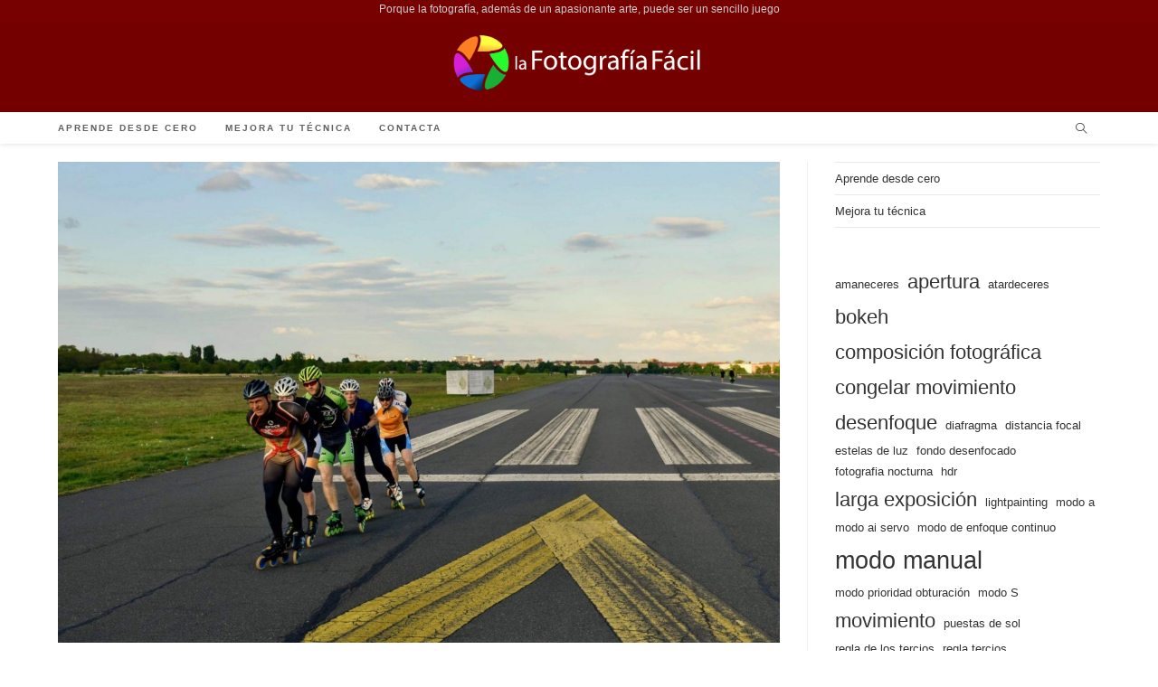

--- FILE ---
content_type: text/html; charset=UTF-8
request_url: https://www.lafotografiafacil.com/tag/modo-prioridad-obturacion/
body_size: 20831
content:
<!DOCTYPE html>
<html class="html" dir="ltr" lang="es" prefix="og: https://ogp.me/ns#">
<head>
	<meta charset="UTF-8">
	<link rel="profile" href="https://gmpg.org/xfn/11">

	
		<!-- All in One SEO 4.6.9.1 - aioseo.com -->
		<meta name="robots" content="max-image-preview:large" />
		<link rel="canonical" href="https://www.lafotografiafacil.com/tag/modo-prioridad-obturacion/" />
		<meta name="generator" content="All in One SEO (AIOSEO) 4.6.9.1" />
		<script type="application/ld+json" class="aioseo-schema">
			{"@context":"https:\/\/schema.org","@graph":[{"@type":"BreadcrumbList","@id":"https:\/\/www.lafotografiafacil.com\/tag\/modo-prioridad-obturacion\/#breadcrumblist","itemListElement":[{"@type":"ListItem","@id":"https:\/\/www.lafotografiafacil.com\/#listItem","position":1,"name":"Hogar","item":"https:\/\/www.lafotografiafacil.com\/","nextItem":"https:\/\/www.lafotografiafacil.com\/tag\/modo-prioridad-obturacion\/#listItem"},{"@type":"ListItem","@id":"https:\/\/www.lafotografiafacil.com\/tag\/modo-prioridad-obturacion\/#listItem","position":2,"name":"modo prioridad obturaci\u00f3n","previousItem":"https:\/\/www.lafotografiafacil.com\/#listItem"}]},{"@type":"CollectionPage","@id":"https:\/\/www.lafotografiafacil.com\/tag\/modo-prioridad-obturacion\/#collectionpage","url":"https:\/\/www.lafotografiafacil.com\/tag\/modo-prioridad-obturacion\/","name":"modo prioridad obturaci\u00f3n - La Fotograf\u00eda F\u00e1cil","inLanguage":"es-ES","isPartOf":{"@id":"https:\/\/www.lafotografiafacil.com\/#website"},"breadcrumb":{"@id":"https:\/\/www.lafotografiafacil.com\/tag\/modo-prioridad-obturacion\/#breadcrumblist"}},{"@type":"Organization","@id":"https:\/\/www.lafotografiafacil.com\/#organization","name":"La Fotograf\u00eda F\u00e1cil","description":"Aprende fotograf\u00eda desde cero y con los mejores trucos","url":"https:\/\/www.lafotografiafacil.com\/","logo":{"@type":"ImageObject","url":"https:\/\/www.lafotografiafacil.com\/wp-content\/uploads\/2022\/05\/cropped-Logo_LaFotografiaFacill2-e1652451317664.png","@id":"https:\/\/www.lafotografiafacil.com\/tag\/modo-prioridad-obturacion\/#organizationLogo","width":1660,"height":409},"image":{"@id":"https:\/\/www.lafotografiafacil.com\/tag\/modo-prioridad-obturacion\/#organizationLogo"}},{"@type":"WebSite","@id":"https:\/\/www.lafotografiafacil.com\/#website","url":"https:\/\/www.lafotografiafacil.com\/","name":"La Fotograf\u00eda F\u00e1cil","description":"Aprende fotograf\u00eda desde cero y con los mejores trucos","inLanguage":"es-ES","publisher":{"@id":"https:\/\/www.lafotografiafacil.com\/#organization"}}]}
		</script>
		<!-- All in One SEO -->

<meta name="viewport" content="width=device-width, initial-scale=1">
	<!-- This site is optimized with the Yoast SEO plugin v23.4 - https://yoast.com/wordpress/plugins/seo/ -->
	<title>modo prioridad obturación - La Fotografía Fácil</title>
	<link rel="canonical" href="https://www.lafotografiafacil.com/tag/modo-prioridad-obturacion/" />
	<meta property="og:locale" content="es_ES" />
	<meta property="og:type" content="article" />
	<meta property="og:title" content="modo prioridad obturación archivos - La Fotografía Fácil" />
	<meta property="og:url" content="https://www.lafotografiafacil.com/tag/modo-prioridad-obturacion/" />
	<meta property="og:site_name" content="La Fotografía Fácil" />
	<meta name="twitter:card" content="summary_large_image" />
	<script type="application/ld+json" class="yoast-schema-graph">{"@context":"https://schema.org","@graph":[{"@type":"CollectionPage","@id":"https://www.lafotografiafacil.com/tag/modo-prioridad-obturacion/","url":"https://www.lafotografiafacil.com/tag/modo-prioridad-obturacion/","name":"modo prioridad obturación archivos - La Fotografía Fácil","isPartOf":{"@id":"https://www.lafotografiafacil.com/#website"},"primaryImageOfPage":{"@id":"https://www.lafotografiafacil.com/tag/modo-prioridad-obturacion/#primaryimage"},"image":{"@id":"https://www.lafotografiafacil.com/tag/modo-prioridad-obturacion/#primaryimage"},"thumbnailUrl":"https://www.lafotografiafacil.com/wp-content/uploads/2021/04/05-Congelar-movimiento-8.jpg","breadcrumb":{"@id":"https://www.lafotografiafacil.com/tag/modo-prioridad-obturacion/#breadcrumb"},"inLanguage":"es"},{"@type":"ImageObject","inLanguage":"es","@id":"https://www.lafotografiafacil.com/tag/modo-prioridad-obturacion/#primaryimage","url":"https://www.lafotografiafacil.com/wp-content/uploads/2021/04/05-Congelar-movimiento-8.jpg","contentUrl":"https://www.lafotografiafacil.com/wp-content/uploads/2021/04/05-Congelar-movimiento-8.jpg","width":2006,"height":1336},{"@type":"BreadcrumbList","@id":"https://www.lafotografiafacil.com/tag/modo-prioridad-obturacion/#breadcrumb","itemListElement":[{"@type":"ListItem","position":1,"name":"Portada","item":"https://www.lafotografiafacil.com/"},{"@type":"ListItem","position":2,"name":"modo prioridad obturación"}]},{"@type":"WebSite","@id":"https://www.lafotografiafacil.com/#website","url":"https://www.lafotografiafacil.com/","name":"La Fotografía Fácil","description":"Aprende fotografía desde cero y con los mejores trucos","publisher":{"@id":"https://www.lafotografiafacil.com/#organization"},"potentialAction":[{"@type":"SearchAction","target":{"@type":"EntryPoint","urlTemplate":"https://www.lafotografiafacil.com/?s={search_term_string}"},"query-input":{"@type":"PropertyValueSpecification","valueRequired":true,"valueName":"search_term_string"}}],"inLanguage":"es"},{"@type":"Organization","@id":"https://www.lafotografiafacil.com/#organization","name":"La Fotografía Fácil","url":"https://www.lafotografiafacil.com/","logo":{"@type":"ImageObject","inLanguage":"es","@id":"https://www.lafotografiafacil.com/#/schema/logo/image/","url":"https://www.lafotografiafacil.com/wp-content/uploads/2021/02/cropped-la-fotografia-facil-icon2.png","contentUrl":"https://www.lafotografiafacil.com/wp-content/uploads/2021/02/cropped-la-fotografia-facil-icon2.png","width":512,"height":512,"caption":"La Fotografía Fácil"},"image":{"@id":"https://www.lafotografiafacil.com/#/schema/logo/image/"}}]}</script>
	<!-- / Yoast SEO plugin. -->


<link rel='dns-prefetch' href='//www.lafotografiafacil.com' />
<link rel="alternate" type="application/rss+xml" title="La Fotografía Fácil &raquo; Feed" href="https://www.lafotografiafacil.com/feed/" />
<link rel="alternate" type="application/rss+xml" title="La Fotografía Fácil &raquo; Feed de los comentarios" href="https://www.lafotografiafacil.com/comments/feed/" />
<link rel="alternate" type="application/rss+xml" title="La Fotografía Fácil &raquo; Etiqueta modo prioridad obturación del feed" href="https://www.lafotografiafacil.com/tag/modo-prioridad-obturacion/feed/" />
		<!-- This site uses the Google Analytics by MonsterInsights plugin v9.0.1 - Using Analytics tracking - https://www.monsterinsights.com/ -->
							<script src="//www.googletagmanager.com/gtag/js?id=G-P01E6V44KC"  data-cfasync="false" data-wpfc-render="false" async></script>
			<script data-cfasync="false" data-wpfc-render="false">
				var mi_version = '9.0.1';
				var mi_track_user = true;
				var mi_no_track_reason = '';
								var MonsterInsightsDefaultLocations = {"page_location":"https:\/\/www.lafotografiafacil.com\/tag\/modo-prioridad-obturacion\/"};
				if ( typeof MonsterInsightsPrivacyGuardFilter === 'function' ) {
					var MonsterInsightsLocations = (typeof MonsterInsightsExcludeQuery === 'object') ? MonsterInsightsPrivacyGuardFilter( MonsterInsightsExcludeQuery ) : MonsterInsightsPrivacyGuardFilter( MonsterInsightsDefaultLocations );
				} else {
					var MonsterInsightsLocations = (typeof MonsterInsightsExcludeQuery === 'object') ? MonsterInsightsExcludeQuery : MonsterInsightsDefaultLocations;
				}

								var disableStrs = [
										'ga-disable-G-P01E6V44KC',
									];

				/* Function to detect opted out users */
				function __gtagTrackerIsOptedOut() {
					for (var index = 0; index < disableStrs.length; index++) {
						if (document.cookie.indexOf(disableStrs[index] + '=true') > -1) {
							return true;
						}
					}

					return false;
				}

				/* Disable tracking if the opt-out cookie exists. */
				if (__gtagTrackerIsOptedOut()) {
					for (var index = 0; index < disableStrs.length; index++) {
						window[disableStrs[index]] = true;
					}
				}

				/* Opt-out function */
				function __gtagTrackerOptout() {
					for (var index = 0; index < disableStrs.length; index++) {
						document.cookie = disableStrs[index] + '=true; expires=Thu, 31 Dec 2099 23:59:59 UTC; path=/';
						window[disableStrs[index]] = true;
					}
				}

				if ('undefined' === typeof gaOptout) {
					function gaOptout() {
						__gtagTrackerOptout();
					}
				}
								window.dataLayer = window.dataLayer || [];

				window.MonsterInsightsDualTracker = {
					helpers: {},
					trackers: {},
				};
				if (mi_track_user) {
					function __gtagDataLayer() {
						dataLayer.push(arguments);
					}

					function __gtagTracker(type, name, parameters) {
						if (!parameters) {
							parameters = {};
						}

						if (parameters.send_to) {
							__gtagDataLayer.apply(null, arguments);
							return;
						}

						if (type === 'event') {
														parameters.send_to = monsterinsights_frontend.v4_id;
							var hookName = name;
							if (typeof parameters['event_category'] !== 'undefined') {
								hookName = parameters['event_category'] + ':' + name;
							}

							if (typeof MonsterInsightsDualTracker.trackers[hookName] !== 'undefined') {
								MonsterInsightsDualTracker.trackers[hookName](parameters);
							} else {
								__gtagDataLayer('event', name, parameters);
							}
							
						} else {
							__gtagDataLayer.apply(null, arguments);
						}
					}

					__gtagTracker('js', new Date());
					__gtagTracker('set', {
						'developer_id.dZGIzZG': true,
											});
					if ( MonsterInsightsLocations.page_location ) {
						__gtagTracker('set', MonsterInsightsLocations);
					}
										__gtagTracker('config', 'G-P01E6V44KC', {"forceSSL":"true","link_attribution":"true"} );
															window.gtag = __gtagTracker;										(function () {
						/* https://developers.google.com/analytics/devguides/collection/analyticsjs/ */
						/* ga and __gaTracker compatibility shim. */
						var noopfn = function () {
							return null;
						};
						var newtracker = function () {
							return new Tracker();
						};
						var Tracker = function () {
							return null;
						};
						var p = Tracker.prototype;
						p.get = noopfn;
						p.set = noopfn;
						p.send = function () {
							var args = Array.prototype.slice.call(arguments);
							args.unshift('send');
							__gaTracker.apply(null, args);
						};
						var __gaTracker = function () {
							var len = arguments.length;
							if (len === 0) {
								return;
							}
							var f = arguments[len - 1];
							if (typeof f !== 'object' || f === null || typeof f.hitCallback !== 'function') {
								if ('send' === arguments[0]) {
									var hitConverted, hitObject = false, action;
									if ('event' === arguments[1]) {
										if ('undefined' !== typeof arguments[3]) {
											hitObject = {
												'eventAction': arguments[3],
												'eventCategory': arguments[2],
												'eventLabel': arguments[4],
												'value': arguments[5] ? arguments[5] : 1,
											}
										}
									}
									if ('pageview' === arguments[1]) {
										if ('undefined' !== typeof arguments[2]) {
											hitObject = {
												'eventAction': 'page_view',
												'page_path': arguments[2],
											}
										}
									}
									if (typeof arguments[2] === 'object') {
										hitObject = arguments[2];
									}
									if (typeof arguments[5] === 'object') {
										Object.assign(hitObject, arguments[5]);
									}
									if ('undefined' !== typeof arguments[1].hitType) {
										hitObject = arguments[1];
										if ('pageview' === hitObject.hitType) {
											hitObject.eventAction = 'page_view';
										}
									}
									if (hitObject) {
										action = 'timing' === arguments[1].hitType ? 'timing_complete' : hitObject.eventAction;
										hitConverted = mapArgs(hitObject);
										__gtagTracker('event', action, hitConverted);
									}
								}
								return;
							}

							function mapArgs(args) {
								var arg, hit = {};
								var gaMap = {
									'eventCategory': 'event_category',
									'eventAction': 'event_action',
									'eventLabel': 'event_label',
									'eventValue': 'event_value',
									'nonInteraction': 'non_interaction',
									'timingCategory': 'event_category',
									'timingVar': 'name',
									'timingValue': 'value',
									'timingLabel': 'event_label',
									'page': 'page_path',
									'location': 'page_location',
									'title': 'page_title',
									'referrer' : 'page_referrer',
								};
								for (arg in args) {
																		if (!(!args.hasOwnProperty(arg) || !gaMap.hasOwnProperty(arg))) {
										hit[gaMap[arg]] = args[arg];
									} else {
										hit[arg] = args[arg];
									}
								}
								return hit;
							}

							try {
								f.hitCallback();
							} catch (ex) {
							}
						};
						__gaTracker.create = newtracker;
						__gaTracker.getByName = newtracker;
						__gaTracker.getAll = function () {
							return [];
						};
						__gaTracker.remove = noopfn;
						__gaTracker.loaded = true;
						window['__gaTracker'] = __gaTracker;
					})();
									} else {
										console.log("");
					(function () {
						function __gtagTracker() {
							return null;
						}

						window['__gtagTracker'] = __gtagTracker;
						window['gtag'] = __gtagTracker;
					})();
									}
			</script>
				<!-- / Google Analytics by MonsterInsights -->
		<script>
window._wpemojiSettings = {"baseUrl":"https:\/\/s.w.org\/images\/core\/emoji\/15.0.3\/72x72\/","ext":".png","svgUrl":"https:\/\/s.w.org\/images\/core\/emoji\/15.0.3\/svg\/","svgExt":".svg","source":{"concatemoji":"https:\/\/www.lafotografiafacil.com\/wp-includes\/js\/wp-emoji-release.min.js?ver=6.6.2"}};
/*! This file is auto-generated */
!function(i,n){var o,s,e;function c(e){try{var t={supportTests:e,timestamp:(new Date).valueOf()};sessionStorage.setItem(o,JSON.stringify(t))}catch(e){}}function p(e,t,n){e.clearRect(0,0,e.canvas.width,e.canvas.height),e.fillText(t,0,0);var t=new Uint32Array(e.getImageData(0,0,e.canvas.width,e.canvas.height).data),r=(e.clearRect(0,0,e.canvas.width,e.canvas.height),e.fillText(n,0,0),new Uint32Array(e.getImageData(0,0,e.canvas.width,e.canvas.height).data));return t.every(function(e,t){return e===r[t]})}function u(e,t,n){switch(t){case"flag":return n(e,"\ud83c\udff3\ufe0f\u200d\u26a7\ufe0f","\ud83c\udff3\ufe0f\u200b\u26a7\ufe0f")?!1:!n(e,"\ud83c\uddfa\ud83c\uddf3","\ud83c\uddfa\u200b\ud83c\uddf3")&&!n(e,"\ud83c\udff4\udb40\udc67\udb40\udc62\udb40\udc65\udb40\udc6e\udb40\udc67\udb40\udc7f","\ud83c\udff4\u200b\udb40\udc67\u200b\udb40\udc62\u200b\udb40\udc65\u200b\udb40\udc6e\u200b\udb40\udc67\u200b\udb40\udc7f");case"emoji":return!n(e,"\ud83d\udc26\u200d\u2b1b","\ud83d\udc26\u200b\u2b1b")}return!1}function f(e,t,n){var r="undefined"!=typeof WorkerGlobalScope&&self instanceof WorkerGlobalScope?new OffscreenCanvas(300,150):i.createElement("canvas"),a=r.getContext("2d",{willReadFrequently:!0}),o=(a.textBaseline="top",a.font="600 32px Arial",{});return e.forEach(function(e){o[e]=t(a,e,n)}),o}function t(e){var t=i.createElement("script");t.src=e,t.defer=!0,i.head.appendChild(t)}"undefined"!=typeof Promise&&(o="wpEmojiSettingsSupports",s=["flag","emoji"],n.supports={everything:!0,everythingExceptFlag:!0},e=new Promise(function(e){i.addEventListener("DOMContentLoaded",e,{once:!0})}),new Promise(function(t){var n=function(){try{var e=JSON.parse(sessionStorage.getItem(o));if("object"==typeof e&&"number"==typeof e.timestamp&&(new Date).valueOf()<e.timestamp+604800&&"object"==typeof e.supportTests)return e.supportTests}catch(e){}return null}();if(!n){if("undefined"!=typeof Worker&&"undefined"!=typeof OffscreenCanvas&&"undefined"!=typeof URL&&URL.createObjectURL&&"undefined"!=typeof Blob)try{var e="postMessage("+f.toString()+"("+[JSON.stringify(s),u.toString(),p.toString()].join(",")+"));",r=new Blob([e],{type:"text/javascript"}),a=new Worker(URL.createObjectURL(r),{name:"wpTestEmojiSupports"});return void(a.onmessage=function(e){c(n=e.data),a.terminate(),t(n)})}catch(e){}c(n=f(s,u,p))}t(n)}).then(function(e){for(var t in e)n.supports[t]=e[t],n.supports.everything=n.supports.everything&&n.supports[t],"flag"!==t&&(n.supports.everythingExceptFlag=n.supports.everythingExceptFlag&&n.supports[t]);n.supports.everythingExceptFlag=n.supports.everythingExceptFlag&&!n.supports.flag,n.DOMReady=!1,n.readyCallback=function(){n.DOMReady=!0}}).then(function(){return e}).then(function(){var e;n.supports.everything||(n.readyCallback(),(e=n.source||{}).concatemoji?t(e.concatemoji):e.wpemoji&&e.twemoji&&(t(e.twemoji),t(e.wpemoji)))}))}((window,document),window._wpemojiSettings);
</script>
<style id='wp-emoji-styles-inline-css'>

	img.wp-smiley, img.emoji {
		display: inline !important;
		border: none !important;
		box-shadow: none !important;
		height: 1em !important;
		width: 1em !important;
		margin: 0 0.07em !important;
		vertical-align: -0.1em !important;
		background: none !important;
		padding: 0 !important;
	}
</style>
<link rel='stylesheet' id='wp-block-library-css' href='https://www.lafotografiafacil.com/wp-includes/css/dist/block-library/style.min.css?ver=6.6.2' media='all' />
<style id='wp-block-library-theme-inline-css'>
.wp-block-audio :where(figcaption){color:#555;font-size:13px;text-align:center}.is-dark-theme .wp-block-audio :where(figcaption){color:#ffffffa6}.wp-block-audio{margin:0 0 1em}.wp-block-code{border:1px solid #ccc;border-radius:4px;font-family:Menlo,Consolas,monaco,monospace;padding:.8em 1em}.wp-block-embed :where(figcaption){color:#555;font-size:13px;text-align:center}.is-dark-theme .wp-block-embed :where(figcaption){color:#ffffffa6}.wp-block-embed{margin:0 0 1em}.blocks-gallery-caption{color:#555;font-size:13px;text-align:center}.is-dark-theme .blocks-gallery-caption{color:#ffffffa6}:root :where(.wp-block-image figcaption){color:#555;font-size:13px;text-align:center}.is-dark-theme :root :where(.wp-block-image figcaption){color:#ffffffa6}.wp-block-image{margin:0 0 1em}.wp-block-pullquote{border-bottom:4px solid;border-top:4px solid;color:currentColor;margin-bottom:1.75em}.wp-block-pullquote cite,.wp-block-pullquote footer,.wp-block-pullquote__citation{color:currentColor;font-size:.8125em;font-style:normal;text-transform:uppercase}.wp-block-quote{border-left:.25em solid;margin:0 0 1.75em;padding-left:1em}.wp-block-quote cite,.wp-block-quote footer{color:currentColor;font-size:.8125em;font-style:normal;position:relative}.wp-block-quote.has-text-align-right{border-left:none;border-right:.25em solid;padding-left:0;padding-right:1em}.wp-block-quote.has-text-align-center{border:none;padding-left:0}.wp-block-quote.is-large,.wp-block-quote.is-style-large,.wp-block-quote.is-style-plain{border:none}.wp-block-search .wp-block-search__label{font-weight:700}.wp-block-search__button{border:1px solid #ccc;padding:.375em .625em}:where(.wp-block-group.has-background){padding:1.25em 2.375em}.wp-block-separator.has-css-opacity{opacity:.4}.wp-block-separator{border:none;border-bottom:2px solid;margin-left:auto;margin-right:auto}.wp-block-separator.has-alpha-channel-opacity{opacity:1}.wp-block-separator:not(.is-style-wide):not(.is-style-dots){width:100px}.wp-block-separator.has-background:not(.is-style-dots){border-bottom:none;height:1px}.wp-block-separator.has-background:not(.is-style-wide):not(.is-style-dots){height:2px}.wp-block-table{margin:0 0 1em}.wp-block-table td,.wp-block-table th{word-break:normal}.wp-block-table :where(figcaption){color:#555;font-size:13px;text-align:center}.is-dark-theme .wp-block-table :where(figcaption){color:#ffffffa6}.wp-block-video :where(figcaption){color:#555;font-size:13px;text-align:center}.is-dark-theme .wp-block-video :where(figcaption){color:#ffffffa6}.wp-block-video{margin:0 0 1em}:root :where(.wp-block-template-part.has-background){margin-bottom:0;margin-top:0;padding:1.25em 2.375em}
</style>
<style id='classic-theme-styles-inline-css'>
/*! This file is auto-generated */
.wp-block-button__link{color:#fff;background-color:#32373c;border-radius:9999px;box-shadow:none;text-decoration:none;padding:calc(.667em + 2px) calc(1.333em + 2px);font-size:1.125em}.wp-block-file__button{background:#32373c;color:#fff;text-decoration:none}
</style>
<style id='global-styles-inline-css'>
:root{--wp--preset--aspect-ratio--square: 1;--wp--preset--aspect-ratio--4-3: 4/3;--wp--preset--aspect-ratio--3-4: 3/4;--wp--preset--aspect-ratio--3-2: 3/2;--wp--preset--aspect-ratio--2-3: 2/3;--wp--preset--aspect-ratio--16-9: 16/9;--wp--preset--aspect-ratio--9-16: 9/16;--wp--preset--color--black: #000000;--wp--preset--color--cyan-bluish-gray: #abb8c3;--wp--preset--color--white: #ffffff;--wp--preset--color--pale-pink: #f78da7;--wp--preset--color--vivid-red: #cf2e2e;--wp--preset--color--luminous-vivid-orange: #ff6900;--wp--preset--color--luminous-vivid-amber: #fcb900;--wp--preset--color--light-green-cyan: #7bdcb5;--wp--preset--color--vivid-green-cyan: #00d084;--wp--preset--color--pale-cyan-blue: #8ed1fc;--wp--preset--color--vivid-cyan-blue: #0693e3;--wp--preset--color--vivid-purple: #9b51e0;--wp--preset--gradient--vivid-cyan-blue-to-vivid-purple: linear-gradient(135deg,rgba(6,147,227,1) 0%,rgb(155,81,224) 100%);--wp--preset--gradient--light-green-cyan-to-vivid-green-cyan: linear-gradient(135deg,rgb(122,220,180) 0%,rgb(0,208,130) 100%);--wp--preset--gradient--luminous-vivid-amber-to-luminous-vivid-orange: linear-gradient(135deg,rgba(252,185,0,1) 0%,rgba(255,105,0,1) 100%);--wp--preset--gradient--luminous-vivid-orange-to-vivid-red: linear-gradient(135deg,rgba(255,105,0,1) 0%,rgb(207,46,46) 100%);--wp--preset--gradient--very-light-gray-to-cyan-bluish-gray: linear-gradient(135deg,rgb(238,238,238) 0%,rgb(169,184,195) 100%);--wp--preset--gradient--cool-to-warm-spectrum: linear-gradient(135deg,rgb(74,234,220) 0%,rgb(151,120,209) 20%,rgb(207,42,186) 40%,rgb(238,44,130) 60%,rgb(251,105,98) 80%,rgb(254,248,76) 100%);--wp--preset--gradient--blush-light-purple: linear-gradient(135deg,rgb(255,206,236) 0%,rgb(152,150,240) 100%);--wp--preset--gradient--blush-bordeaux: linear-gradient(135deg,rgb(254,205,165) 0%,rgb(254,45,45) 50%,rgb(107,0,62) 100%);--wp--preset--gradient--luminous-dusk: linear-gradient(135deg,rgb(255,203,112) 0%,rgb(199,81,192) 50%,rgb(65,88,208) 100%);--wp--preset--gradient--pale-ocean: linear-gradient(135deg,rgb(255,245,203) 0%,rgb(182,227,212) 50%,rgb(51,167,181) 100%);--wp--preset--gradient--electric-grass: linear-gradient(135deg,rgb(202,248,128) 0%,rgb(113,206,126) 100%);--wp--preset--gradient--midnight: linear-gradient(135deg,rgb(2,3,129) 0%,rgb(40,116,252) 100%);--wp--preset--font-size--small: 13px;--wp--preset--font-size--medium: 20px;--wp--preset--font-size--large: 36px;--wp--preset--font-size--x-large: 42px;--wp--preset--spacing--20: 0.44rem;--wp--preset--spacing--30: 0.67rem;--wp--preset--spacing--40: 1rem;--wp--preset--spacing--50: 1.5rem;--wp--preset--spacing--60: 2.25rem;--wp--preset--spacing--70: 3.38rem;--wp--preset--spacing--80: 5.06rem;--wp--preset--shadow--natural: 6px 6px 9px rgba(0, 0, 0, 0.2);--wp--preset--shadow--deep: 12px 12px 50px rgba(0, 0, 0, 0.4);--wp--preset--shadow--sharp: 6px 6px 0px rgba(0, 0, 0, 0.2);--wp--preset--shadow--outlined: 6px 6px 0px -3px rgba(255, 255, 255, 1), 6px 6px rgba(0, 0, 0, 1);--wp--preset--shadow--crisp: 6px 6px 0px rgba(0, 0, 0, 1);}:where(.is-layout-flex){gap: 0.5em;}:where(.is-layout-grid){gap: 0.5em;}body .is-layout-flex{display: flex;}.is-layout-flex{flex-wrap: wrap;align-items: center;}.is-layout-flex > :is(*, div){margin: 0;}body .is-layout-grid{display: grid;}.is-layout-grid > :is(*, div){margin: 0;}:where(.wp-block-columns.is-layout-flex){gap: 2em;}:where(.wp-block-columns.is-layout-grid){gap: 2em;}:where(.wp-block-post-template.is-layout-flex){gap: 1.25em;}:where(.wp-block-post-template.is-layout-grid){gap: 1.25em;}.has-black-color{color: var(--wp--preset--color--black) !important;}.has-cyan-bluish-gray-color{color: var(--wp--preset--color--cyan-bluish-gray) !important;}.has-white-color{color: var(--wp--preset--color--white) !important;}.has-pale-pink-color{color: var(--wp--preset--color--pale-pink) !important;}.has-vivid-red-color{color: var(--wp--preset--color--vivid-red) !important;}.has-luminous-vivid-orange-color{color: var(--wp--preset--color--luminous-vivid-orange) !important;}.has-luminous-vivid-amber-color{color: var(--wp--preset--color--luminous-vivid-amber) !important;}.has-light-green-cyan-color{color: var(--wp--preset--color--light-green-cyan) !important;}.has-vivid-green-cyan-color{color: var(--wp--preset--color--vivid-green-cyan) !important;}.has-pale-cyan-blue-color{color: var(--wp--preset--color--pale-cyan-blue) !important;}.has-vivid-cyan-blue-color{color: var(--wp--preset--color--vivid-cyan-blue) !important;}.has-vivid-purple-color{color: var(--wp--preset--color--vivid-purple) !important;}.has-black-background-color{background-color: var(--wp--preset--color--black) !important;}.has-cyan-bluish-gray-background-color{background-color: var(--wp--preset--color--cyan-bluish-gray) !important;}.has-white-background-color{background-color: var(--wp--preset--color--white) !important;}.has-pale-pink-background-color{background-color: var(--wp--preset--color--pale-pink) !important;}.has-vivid-red-background-color{background-color: var(--wp--preset--color--vivid-red) !important;}.has-luminous-vivid-orange-background-color{background-color: var(--wp--preset--color--luminous-vivid-orange) !important;}.has-luminous-vivid-amber-background-color{background-color: var(--wp--preset--color--luminous-vivid-amber) !important;}.has-light-green-cyan-background-color{background-color: var(--wp--preset--color--light-green-cyan) !important;}.has-vivid-green-cyan-background-color{background-color: var(--wp--preset--color--vivid-green-cyan) !important;}.has-pale-cyan-blue-background-color{background-color: var(--wp--preset--color--pale-cyan-blue) !important;}.has-vivid-cyan-blue-background-color{background-color: var(--wp--preset--color--vivid-cyan-blue) !important;}.has-vivid-purple-background-color{background-color: var(--wp--preset--color--vivid-purple) !important;}.has-black-border-color{border-color: var(--wp--preset--color--black) !important;}.has-cyan-bluish-gray-border-color{border-color: var(--wp--preset--color--cyan-bluish-gray) !important;}.has-white-border-color{border-color: var(--wp--preset--color--white) !important;}.has-pale-pink-border-color{border-color: var(--wp--preset--color--pale-pink) !important;}.has-vivid-red-border-color{border-color: var(--wp--preset--color--vivid-red) !important;}.has-luminous-vivid-orange-border-color{border-color: var(--wp--preset--color--luminous-vivid-orange) !important;}.has-luminous-vivid-amber-border-color{border-color: var(--wp--preset--color--luminous-vivid-amber) !important;}.has-light-green-cyan-border-color{border-color: var(--wp--preset--color--light-green-cyan) !important;}.has-vivid-green-cyan-border-color{border-color: var(--wp--preset--color--vivid-green-cyan) !important;}.has-pale-cyan-blue-border-color{border-color: var(--wp--preset--color--pale-cyan-blue) !important;}.has-vivid-cyan-blue-border-color{border-color: var(--wp--preset--color--vivid-cyan-blue) !important;}.has-vivid-purple-border-color{border-color: var(--wp--preset--color--vivid-purple) !important;}.has-vivid-cyan-blue-to-vivid-purple-gradient-background{background: var(--wp--preset--gradient--vivid-cyan-blue-to-vivid-purple) !important;}.has-light-green-cyan-to-vivid-green-cyan-gradient-background{background: var(--wp--preset--gradient--light-green-cyan-to-vivid-green-cyan) !important;}.has-luminous-vivid-amber-to-luminous-vivid-orange-gradient-background{background: var(--wp--preset--gradient--luminous-vivid-amber-to-luminous-vivid-orange) !important;}.has-luminous-vivid-orange-to-vivid-red-gradient-background{background: var(--wp--preset--gradient--luminous-vivid-orange-to-vivid-red) !important;}.has-very-light-gray-to-cyan-bluish-gray-gradient-background{background: var(--wp--preset--gradient--very-light-gray-to-cyan-bluish-gray) !important;}.has-cool-to-warm-spectrum-gradient-background{background: var(--wp--preset--gradient--cool-to-warm-spectrum) !important;}.has-blush-light-purple-gradient-background{background: var(--wp--preset--gradient--blush-light-purple) !important;}.has-blush-bordeaux-gradient-background{background: var(--wp--preset--gradient--blush-bordeaux) !important;}.has-luminous-dusk-gradient-background{background: var(--wp--preset--gradient--luminous-dusk) !important;}.has-pale-ocean-gradient-background{background: var(--wp--preset--gradient--pale-ocean) !important;}.has-electric-grass-gradient-background{background: var(--wp--preset--gradient--electric-grass) !important;}.has-midnight-gradient-background{background: var(--wp--preset--gradient--midnight) !important;}.has-small-font-size{font-size: var(--wp--preset--font-size--small) !important;}.has-medium-font-size{font-size: var(--wp--preset--font-size--medium) !important;}.has-large-font-size{font-size: var(--wp--preset--font-size--large) !important;}.has-x-large-font-size{font-size: var(--wp--preset--font-size--x-large) !important;}
:where(.wp-block-post-template.is-layout-flex){gap: 1.25em;}:where(.wp-block-post-template.is-layout-grid){gap: 1.25em;}
:where(.wp-block-columns.is-layout-flex){gap: 2em;}:where(.wp-block-columns.is-layout-grid){gap: 2em;}
:root :where(.wp-block-pullquote){font-size: 1.5em;line-height: 1.6;}
</style>
<link rel='stylesheet' id='contact-form-7-css' href='https://www.lafotografiafacil.com/wp-content/plugins/contact-form-7/includes/css/styles.css?ver=5.9.8' media='all' />
<link rel='stylesheet' id='elementor-icons-css' href='https://www.lafotografiafacil.com/wp-content/plugins/elementor/assets/lib/eicons/css/elementor-icons.min.css?ver=5.30.0' media='all' />
<link rel='stylesheet' id='elementor-frontend-css' href='https://www.lafotografiafacil.com/wp-content/plugins/elementor/assets/css/frontend-lite.min.css?ver=3.23.4' media='all' />
<link rel='stylesheet' id='swiper-css' href='https://www.lafotografiafacil.com/wp-content/plugins/elementor/assets/lib/swiper/v8/css/swiper.min.css?ver=8.4.5' media='all' />
<link rel='stylesheet' id='elementor-post-1649-css' href='https://www.lafotografiafacil.com/wp-content/uploads/elementor/css/post-1649.css?ver=1724334726' media='all' />
<link rel='stylesheet' id='font-awesome-css' href='https://www.lafotografiafacil.com/wp-content/themes/oceanwp/assets/fonts/fontawesome/css/all.min.css?ver=6.4.2' media='all' />
<link rel='stylesheet' id='simple-line-icons-css' href='https://www.lafotografiafacil.com/wp-content/themes/oceanwp/assets/css/third/simple-line-icons.min.css?ver=2.4.0' media='all' />
<link rel='stylesheet' id='oceanwp-style-css' href='https://www.lafotografiafacil.com/wp-content/themes/oceanwp/assets/css/style.min.css?ver=3.5.9' media='all' />
<link rel='stylesheet' id='heateor_sss_frontend_css-css' href='https://www.lafotografiafacil.com/wp-content/plugins/sassy-social-share/public/css/sassy-social-share-public.css?ver=3.3.67' media='all' />
<style id='heateor_sss_frontend_css-inline-css'>
.heateor_sss_button_instagram span.heateor_sss_svg,a.heateor_sss_instagram span.heateor_sss_svg{background:radial-gradient(circle at 30% 107%,#fdf497 0,#fdf497 5%,#fd5949 45%,#d6249f 60%,#285aeb 90%)}.heateor_sss_horizontal_sharing .heateor_sss_svg,.heateor_sss_standard_follow_icons_container .heateor_sss_svg{color:#fff;border-width:0px;border-style:solid;border-color:transparent}.heateor_sss_horizontal_sharing .heateorSssTCBackground{color:#666}.heateor_sss_horizontal_sharing span.heateor_sss_svg:hover,.heateor_sss_standard_follow_icons_container span.heateor_sss_svg:hover{border-color:transparent;}.heateor_sss_vertical_sharing span.heateor_sss_svg,.heateor_sss_floating_follow_icons_container span.heateor_sss_svg{color:#fff;border-width:0px;border-style:solid;border-color:transparent;}.heateor_sss_vertical_sharing .heateorSssTCBackground{color:#666;}.heateor_sss_vertical_sharing span.heateor_sss_svg:hover,.heateor_sss_floating_follow_icons_container span.heateor_sss_svg:hover{border-color:transparent;}@media screen and (max-width:783px) {.heateor_sss_vertical_sharing{display:none!important}}
</style>
<link rel='stylesheet' id='wpr-text-animations-css-css' href='https://www.lafotografiafacil.com/wp-content/plugins/royal-elementor-addons/assets/css/lib/animations/text-animations.min.css?ver=1.3.982' media='all' />
<link rel='stylesheet' id='wpr-addons-css-css' href='https://www.lafotografiafacil.com/wp-content/plugins/royal-elementor-addons/assets/css/frontend.min.css?ver=1.3.982' media='all' />
<link rel='stylesheet' id='font-awesome-5-all-css' href='https://www.lafotografiafacil.com/wp-content/plugins/elementor/assets/lib/font-awesome/css/all.min.css?ver=1.3.982' media='all' />
<link rel='stylesheet' id='google-fonts-1-css' href='https://fonts.googleapis.com/css?family=Roboto%3A100%2C100italic%2C200%2C200italic%2C300%2C300italic%2C400%2C400italic%2C500%2C500italic%2C600%2C600italic%2C700%2C700italic%2C800%2C800italic%2C900%2C900italic%7CRoboto+Slab%3A100%2C100italic%2C200%2C200italic%2C300%2C300italic%2C400%2C400italic%2C500%2C500italic%2C600%2C600italic%2C700%2C700italic%2C800%2C800italic%2C900%2C900italic&#038;display=swap&#038;ver=6.6.2' media='all' />
<link rel="preconnect" href="https://fonts.gstatic.com/" crossorigin><script src="https://www.lafotografiafacil.com/wp-content/plugins/google-analytics-for-wordpress/assets/js/frontend-gtag.min.js?ver=9.0.1" id="monsterinsights-frontend-script-js"></script>
<script data-cfasync="false" data-wpfc-render="false" id='monsterinsights-frontend-script-js-extra'>var monsterinsights_frontend = {"js_events_tracking":"true","download_extensions":"doc,pdf,ppt,zip,xls,docx,pptx,xlsx","inbound_paths":"[{\"path\":\"\\\/go\\\/\",\"label\":\"affiliate\"}]","home_url":"https:\/\/www.lafotografiafacil.com","hash_tracking":"false","v4_id":"G-P01E6V44KC"};</script>
<script data-cfasync="false" src="https://www.lafotografiafacil.com/wp-includes/js/jquery/jquery.min.js?ver=3.7.1" id="jquery-core-js"></script>
<script data-cfasync="false" src="https://www.lafotografiafacil.com/wp-includes/js/jquery/jquery-migrate.min.js?ver=3.4.1" id="jquery-migrate-js"></script>
<link rel="https://api.w.org/" href="https://www.lafotografiafacil.com/wp-json/" /><link rel="alternate" title="JSON" type="application/json" href="https://www.lafotografiafacil.com/wp-json/wp/v2/tags/27" /><link rel="EditURI" type="application/rsd+xml" title="RSD" href="https://www.lafotografiafacil.com/xmlrpc.php?rsd" />
<meta name="generator" content="WordPress 6.6.2" />
<meta name="generator" content="Elementor 3.23.4; features: e_optimized_css_loading, additional_custom_breakpoints, e_lazyload; settings: css_print_method-external, google_font-enabled, font_display-swap">
			<style>
				.e-con.e-parent:nth-of-type(n+4):not(.e-lazyloaded):not(.e-no-lazyload),
				.e-con.e-parent:nth-of-type(n+4):not(.e-lazyloaded):not(.e-no-lazyload) * {
					background-image: none !important;
				}
				@media screen and (max-height: 1024px) {
					.e-con.e-parent:nth-of-type(n+3):not(.e-lazyloaded):not(.e-no-lazyload),
					.e-con.e-parent:nth-of-type(n+3):not(.e-lazyloaded):not(.e-no-lazyload) * {
						background-image: none !important;
					}
				}
				@media screen and (max-height: 640px) {
					.e-con.e-parent:nth-of-type(n+2):not(.e-lazyloaded):not(.e-no-lazyload),
					.e-con.e-parent:nth-of-type(n+2):not(.e-lazyloaded):not(.e-no-lazyload) * {
						background-image: none !important;
					}
				}
			</style>
			<link rel="icon" href="https://www.lafotografiafacil.com/wp-content/uploads/2022/05/cropped-LOGO-MODENNO-32x32.png" sizes="32x32" />
<link rel="icon" href="https://www.lafotografiafacil.com/wp-content/uploads/2022/05/cropped-LOGO-MODENNO-192x192.png" sizes="192x192" />
<link rel="apple-touch-icon" href="https://www.lafotografiafacil.com/wp-content/uploads/2022/05/cropped-LOGO-MODENNO-180x180.png" />
<meta name="msapplication-TileImage" content="https://www.lafotografiafacil.com/wp-content/uploads/2022/05/cropped-LOGO-MODENNO-270x270.png" />
		<style id="wp-custom-css">
			/*Ajustar relleno del contenido en moviles*//* .thumbnail-link{margin:0 0 -70px 0;z-index:-1}.blog-entry-title a{font-color:white;-webkit-text-stroke:1px #F8F8F8;text-shadow:0 1px 4px #23430C;z-index:1}*/.page-header-title{display:none}#site-header.top-header #site-logo{float:none;display:inline-block;padding:10px 0 10px 0}.page-header{padding:0}#main #content-wrap{padding-top:20px;padding-bottom:50px}.elementor-kit-1649{--e-global-color-text:#000000}.footer-box.span_1_of_4.col.col-1{display:none}.footer-box.span_1_of_4.col.col-2{width:80%}.footer-box.span_1_of_4.col.col-3{display:none}.footer-box.span_1_of_4.col.col-4{display:none}.related-post .published{display:none}#footer-widgets{//background-color:#ac3e3e;padding:15px 0;margin:0}/* ****************** *//* PANTALLA MÓVIL *//* ****************** */@media (max-width:768px){#site-description{display:none}.header-bottom{height:60px}.thumbnail{margin:0 -20px 0 -20px}.elementor-column-gap-default>.elementor-column>.elementor-element-populated{padding:0}.elementor-image-carousel-wrapper swiper-container swiper-container-initialized swiper-container-horizontal{margin:0 -20px 0 -20px}.site-header{width:40.3%}.wp-block-latest-comments,.wp-block-categories-list.wp-block-categories{display:none}.ast-breadcrumbs-wrapper,.ast-breadcrumbs-wrapper a{font-family:inherit;font-size:14px;font-weight:inherit}.ast-page-builder-template .entry-header{padding:0 0 0 0 !important}/* .custom-logo,.site-header-primary-section-right{padding:0 0 0 20px}*/.site-header-primary-section-left{margin:0 0 0 20px}.site-header-primary-section-right{margin:0 0 0 0}/*.site-header-primary-section-right{margin:0 20px 0 0}*/.entry-title{padding:0 0 0 0}.post-thumb-img-content{margin:0 -20px 0 -20px}.wp-block-image{margin-left:-20px !important;margin-right:-20px !important}/* Margen contenido */.ast-post-format-.single-layout-1 .entry-content,.ast-page-builder-template .site-content{padding:0 20px 0 20px}/* Margen contenido */.ast-post-format-.single-layout-1 .entry-content,.ast-page-builder-template .site-content #primary{padding:0 0 0 0}}/* *************************** *//* PANTALLA ORDENADOR Y TABLET?¿ *//* *************************** */@media (min-width:769px){.ast-container{width:1380px}div.elementor-widget-container{margin-left:-20px;margin-right:-20px}.elementor-column-gap-default>.elementor-column>.elementor-element-populated{padding:20px}/* Cabecera fija Astra */.main-header-bar{position:fixed;top:-30px;width:100%;opacity:1}/* Compartir redes .heateor_sss_sharing_container{margin-right:20px}*/.ast-page-builder-template.ast-no-sidebar .entry-content .alignwide{margin-left:5px;   margin-right:50px}/* Margen contenido */.ast-post-format-.single-layout-1 .entry-content,.ast-page-builder-template .site-content #primary{padding:0 0 0 0}/* Margen barra derecha */.widget-area secondary #secondary{padding:0 20px 0 20px}.ast-right-sidebar #secondary{padding:0 60px 0 60px}.ast-breadcrumbs-wrapper,.ast-breadcrumbs-wrapper a{font-family:inherit;font-size:14px;font-weight:inherit;margin:0 0 0 0}}/* -- PARA TODAS LAS PANTALLAS -- *//* Breadcrumb i meta */.entry-meta{font-family:inherit;font-size:14px;font-weight:inherit;margin:5px 0 0 0}/*Título categoria (Aprende/Mejora..)*/.ast-archive-description{display:none}.page-title{display:none}/* Imágen destacada en artículo */.single-post .wp-post-image{display:none}li{margin-left:0}/* Estilo Entradas relacionadas */#jp-relatedposts .jp-relatedposts-items .jp-relatedposts-post .jp-relatedposts-post-title a{font-size:50;font-weight:600}#jp-relatedposts h3.jp-relatedposts-headline em{font-style:normal;font-size:18px;font-weight:700}/* /* Fijar menu cabecera .main-header-bar{position:fixed;top:0;width:100%;z-index:99999;opacity:1}#content.site-content{margin-top:90px}		</style>
		<style id="wpr_lightbox_styles">
				.lg-backdrop {
					background-color: rgba(0,0,0,0.6) !important;
				}
				.lg-toolbar,
				.lg-dropdown {
					background-color: rgba(0,0,0,0.8) !important;
				}
				.lg-dropdown:after {
					border-bottom-color: rgba(0,0,0,0.8) !important;
				}
				.lg-sub-html {
					background-color: rgba(0,0,0,0.8) !important;
				}
				.lg-thumb-outer,
				.lg-progress-bar {
					background-color: #444444 !important;
				}
				.lg-progress {
					background-color: #a90707 !important;
				}
				.lg-icon {
					color: #efefef !important;
					font-size: 20px !important;
				}
				.lg-icon.lg-toogle-thumb {
					font-size: 24px !important;
				}
				.lg-icon:hover,
				.lg-dropdown-text:hover {
					color: #ffffff !important;
				}
				.lg-sub-html,
				.lg-dropdown-text {
					color: #efefef !important;
					font-size: 14px !important;
				}
				#lg-counter {
					color: #efefef !important;
					font-size: 14px !important;
				}
				.lg-prev,
				.lg-next {
					font-size: 35px !important;
				}

				/* Defaults */
				.lg-icon {
				background-color: transparent !important;
				}

				#lg-counter {
				opacity: 0.9;
				}

				.lg-thumb-outer {
				padding: 0 10px;
				}

				.lg-thumb-item {
				border-radius: 0 !important;
				border: none !important;
				opacity: 0.5;
				}

				.lg-thumb-item.active {
					opacity: 1;
				}
	         </style><!-- OceanWP CSS -->
<style type="text/css">
/* General CSS */input[type="button"]:hover,input[type="reset"]:hover,input[type="submit"]:hover,button[type="submit"]:hover,input[type="button"]:focus,input[type="reset"]:focus,input[type="submit"]:focus,button[type="submit"]:focus,.button:hover,.button:focus,#site-navigation-wrap .dropdown-menu >li.btn >a:hover >span,.post-quote-author,.omw-modal .omw-close-modal:hover,body div.wpforms-container-full .wpforms-form input[type=submit]:hover,body div.wpforms-container-full .wpforms-form button[type=submit]:hover,body div.wpforms-container-full .wpforms-form .wpforms-page-button:hover{background-color:#ad0a0a}a:hover{color:#cc1c1c}a:hover .owp-icon use{stroke:#cc1c1c}/* Header CSS */#site-header.top-header .oceanwp-social-menu,#site-header.top-header #search-toggle{height:35px}#site-header.top-header #site-navigation-wrap .dropdown-menu >li >a,#site-header.top-header .oceanwp-mobile-menu-icon a,.mobile-menu-close{line-height:35px}#site-header,.has-transparent-header .is-sticky #site-header,.has-vh-transparent .is-sticky #site-header.vertical-header,#searchform-header-replace{background-color:#750000}#site-header.top-header #search-toggle{border-color:#ffffff}#site-header.has-header-media .overlay-header-media{background-color:rgba(0,0,0,0.5)}#site-header #site-logo #site-logo-inner a img,#site-header.center-header #site-navigation-wrap .middle-site-logo a img{max-height:70px}@media (max-width:768px){#site-header #site-logo #site-logo-inner a img,#site-header.center-header #site-navigation-wrap .middle-site-logo a img{max-height:41px}}@media (max-width:480px){#site-header #site-logo #site-logo-inner a img,#site-header.center-header #site-navigation-wrap .middle-site-logo a img{max-height:41px}}.effect-two #site-navigation-wrap .dropdown-menu >li >a.menu-link >span:after,.effect-eight #site-navigation-wrap .dropdown-menu >li >a.menu-link >span:before,.effect-eight #site-navigation-wrap .dropdown-menu >li >a.menu-link >span:after{background-color:rgba(255,255,255,0.1)}.effect-six #site-navigation-wrap .dropdown-menu >li >a.menu-link >span:before,.effect-six #site-navigation-wrap .dropdown-menu >li >a.menu-link >span:after{border-color:rgba(255,255,255,0.1)}.effect-ten #site-navigation-wrap .dropdown-menu >li >a.menu-link:hover >span,.effect-ten #site-navigation-wrap .dropdown-menu >li.sfHover >a.menu-link >span{-webkit-box-shadow:0 0 10px 4px rgba(255,255,255,0.1);-moz-box-shadow:0 0 10px 4px rgba(255,255,255,0.1);box-shadow:0 0 10px 4px rgba(255,255,255,0.1)}#site-navigation-wrap .dropdown-menu >li >a,.oceanwp-mobile-menu-icon a,#searchform-header-replace-close{color:#606060}#site-navigation-wrap .dropdown-menu >li >a .owp-icon use,.oceanwp-mobile-menu-icon a .owp-icon use,#searchform-header-replace-close .owp-icon use{stroke:#606060}#site-navigation-wrap .dropdown-menu >li >a:hover,.oceanwp-mobile-menu-icon a:hover,#searchform-header-replace-close:hover{color:#ba0e0e}#site-navigation-wrap .dropdown-menu >li >a:hover .owp-icon use,.oceanwp-mobile-menu-icon a:hover .owp-icon use,#searchform-header-replace-close:hover .owp-icon use{stroke:#ba0e0e}/* Top Bar CSS */#top-bar{padding:0 0 2px 0}#top-bar-wrap,.oceanwp-top-bar-sticky{background-color:#770000}#top-bar-wrap{border-color:rgba(241,241,241,0)}#top-bar-wrap,#top-bar-content strong{color:#cccccc}#top-bar-content a:hover,#top-bar-social-alt a:hover{color:#ad0d0d}#top-bar-social li a{font-size:28px}#top-bar-social li a{color:#ba5959}#top-bar-social li a .owp-icon use{stroke:#ba5959}/* Footer Widgets CSS */#footer-widgets .footer-box a:hover,#footer-widgets a:hover{color:#ba0b0b}/* Typography CSS */body{font-size:18px;color:#303030}h1{font-family:Arial,Helvetica,sans-serif;font-size:30px}h2{font-family:Arial,Helvetica,sans-serif;font-weight:600;font-size:28px}h3{font-size:20px;line-height:1.8}.blog-entry.post .blog-entry-header .entry-title a{font-size:30px;line-height:1.8}@media (max-width:480px){.blog-entry.post .blog-entry-header .entry-title a{line-height:1.4}}
</style></head>

<body class="archive tag tag-modo-prioridad-obturacion tag-27 wp-custom-logo wp-embed-responsive oceanwp-theme dropdown-mobile top-header-style no-header-border default-breakpoint has-sidebar content-right-sidebar has-topbar page-header-disabled has-breadcrumbs elementor-default elementor-kit-1649" itemscope="itemscope" itemtype="https://schema.org/Blog">

	
	
	<div id="outer-wrap" class="site clr">

		<a class="skip-link screen-reader-text" href="#main">Saltar al contenido</a>

		
		<div id="wrap" class="clr">

			

<div id="top-bar-wrap" class="clr hide-mobile">

	<div id="top-bar" class="clr container">

		
		<div id="top-bar-inner" class="clr">

			
	<div id="top-bar-content" class="clr has-content top-bar-centered">

		
		
			
				<span class="topbar-content">

					Porque la fotografía, además de un apasionante arte, puede ser un sencillo juego
				</span>

				
	</div><!-- #top-bar-content -->


		</div><!-- #top-bar-inner -->

		
	</div><!-- #top-bar -->

</div><!-- #top-bar-wrap -->


			
<header id="site-header" class="top-header has-social clr" data-height="74" itemscope="itemscope" itemtype="https://schema.org/WPHeader" role="banner">

	
		
	<div class="header-bottom clr">
		<div class="container">
			

<div id="site-logo" class="clr" itemscope itemtype="https://schema.org/Brand" >

	
	<div id="site-logo-inner" class="clr">

		<a href="https://www.lafotografiafacil.com/" class="custom-logo-link" rel="home"><img fetchpriority="high" width="1660" height="409" src="https://www.lafotografiafacil.com/wp-content/uploads/2022/05/cropped-Logo_LaFotografiaFacill2-e1652451317664.png" class="custom-logo" alt="La Fotografía Fácil" decoding="async" srcset="https://www.lafotografiafacil.com/wp-content/uploads/2022/05/cropped-Logo_LaFotografiaFacill2-e1652451317664.png 1660w, https://www.lafotografiafacil.com/wp-content/uploads/2022/05/cropped-Logo_LaFotografiaFacill2-e1652451317664-300x74.png 300w, https://www.lafotografiafacil.com/wp-content/uploads/2022/05/cropped-Logo_LaFotografiaFacill2-e1652451317664-1024x252.png 1024w, https://www.lafotografiafacil.com/wp-content/uploads/2022/05/cropped-Logo_LaFotografiaFacill2-e1652451317664-768x189.png 768w, https://www.lafotografiafacil.com/wp-content/uploads/2022/05/cropped-Logo_LaFotografiaFacill2-e1652451317664-1536x378.png 1536w, https://www.lafotografiafacil.com/wp-content/uploads/2022/05/cropped-Logo_LaFotografiaFacill2-e1652451317664-346x85.png 346w" sizes="(max-width: 1660px) 100vw, 1660px" /></a>
	</div><!-- #site-logo-inner -->

	
	
</div><!-- #site-logo -->

		</div>
	</div>
	
<div class="header-top clr">

	
	<div id="site-header-inner" class="clr container">

		
		<div class="left clr">

			<div class="inner">

							<div id="site-navigation-wrap" class="clr">
			
			
			
			<nav id="site-navigation" class="navigation main-navigation clr" itemscope="itemscope" itemtype="https://schema.org/SiteNavigationElement" role="navigation" >

				<ul id="menu-menu-principal" class="main-menu dropdown-menu sf-menu"><li id="menu-item-135" class="menu-item menu-item-type-taxonomy menu-item-object-category menu-item-135"><a href="https://www.lafotografiafacil.com/aprende-desde-cero/" class="menu-link"><span class="text-wrap">APRENDE DESDE CERO</span></a></li><li id="menu-item-134" class="menu-item menu-item-type-taxonomy menu-item-object-category menu-item-134"><a href="https://www.lafotografiafacil.com/mejora/" class="menu-link"><span class="text-wrap">MEJORA TU TÉCNICA</span></a></li><li id="menu-item-311" class="menu-item menu-item-type-post_type menu-item-object-page menu-item-311"><a href="https://www.lafotografiafacil.com/contacta/" class="menu-link"><span class="text-wrap">CONTACTA</span></a></li></ul>
			</nav><!-- #site-navigation -->

			
			
					</div><!-- #site-navigation-wrap -->
			
		
	
				
	
	<div class="oceanwp-mobile-menu-icon clr mobile-right">

		
		
		
		<a href="https://www.lafotografiafacil.com/#mobile-menu-toggle" class="mobile-menu"  aria-label="Menú en móvil">
							<i class="fa fa-bars" aria-hidden="true"></i>
								<span class="oceanwp-text">Menú</span>
				<span class="oceanwp-close-text">Cerrar</span>
						</a>

		
		
		
	</div><!-- #oceanwp-mobile-menu-navbar -->

	

			</div>

		</div>

		<div class="right clr">

			<div class="inner">

				<div id="search-toggle"><a href="https://www.lafotografiafacil.com/#" class="site-search-toggle search-dropdown-toggle" aria-label="Buscar en la web"><i class=" icon-magnifier" aria-hidden="true" role="img"></i></a></div>
<div id="searchform-dropdown" class="header-searchform-wrap clr" >
	
<form aria-label="Buscar en esta web" role="search" method="get" class="searchform" action="https://www.lafotografiafacil.com/">	
	<input aria-label="Insertar la consulta de búsqueda" type="search" id="ocean-search-form-1" class="field" autocomplete="off" placeholder="Buscar" name="s">
		</form>
</div><!-- #searchform-dropdown -->

			</div>

		</div>

	</div><!-- #site-header-inner -->

	
<div id="mobile-dropdown" class="clr" >

	<nav class="clr has-social" itemscope="itemscope" itemtype="https://schema.org/SiteNavigationElement">

		<ul id="menu-menu-principal-1" class="menu"><li class="menu-item menu-item-type-taxonomy menu-item-object-category menu-item-135"><a href="https://www.lafotografiafacil.com/aprende-desde-cero/">APRENDE DESDE CERO</a></li>
<li class="menu-item menu-item-type-taxonomy menu-item-object-category menu-item-134"><a href="https://www.lafotografiafacil.com/mejora/">MEJORA TU TÉCNICA</a></li>
<li class="menu-item menu-item-type-post_type menu-item-object-page menu-item-311"><a href="https://www.lafotografiafacil.com/contacta/">CONTACTA</a></li>
</ul>
<div id="mobile-menu-search" class="clr">
	<form aria-label="Buscar en esta web" method="get" action="https://www.lafotografiafacil.com/" class="mobile-searchform">
		<input aria-label="Insertar la consulta de búsqueda" value="" class="field" id="ocean-mobile-search-2" type="search" name="s" autocomplete="off" placeholder="Buscar" />
		<button aria-label="Enviar la búsqueda" type="submit" class="searchform-submit">
			<i class=" icon-magnifier" aria-hidden="true" role="img"></i>		</button>
					</form>
</div><!-- .mobile-menu-search -->

	</nav>

</div>

	
</div><!-- .header-top -->


		
		
</header><!-- #site-header -->


			
			<main id="main" class="site-main clr"  role="main">

				
	
	<div id="content-wrap" class="container clr">

		
		<div id="primary" class="content-area clr">

			
			<div id="content" class="site-content clr">

				
										<div id="blog-entries" class="entries clr">

							
							
								
								
	<article id="post-266" class="blog-entry clr large-entry post-266 post type-post status-publish format-standard has-post-thumbnail hentry category-aprende-desde-cero tag-congelar-movimiento tag-modo-ai-servo tag-modo-de-enfoque-continuo tag-modo-prioridad-obturacion tag-modo-s tag-movimiento-congelado tag-velocidad-obturacion entry has-media">

		<div class="blog-entry-inner clr">

			
<div class="thumbnail">

	<a href="https://www.lafotografiafacil.com/como-hacer-foto-congelando-movimiento/" class="thumbnail-link">

		<img width="2006" height="1336" src="https://www.lafotografiafacil.com/wp-content/uploads/2021/04/05-Congelar-movimiento-8.jpg" class="attachment-full size-full wp-post-image" alt="Lee más sobre el artículo Cómo hacer una foto congelando el movimiento" itemprop="image" decoding="async" srcset="https://www.lafotografiafacil.com/wp-content/uploads/2021/04/05-Congelar-movimiento-8.jpg 2006w, https://www.lafotografiafacil.com/wp-content/uploads/2021/04/05-Congelar-movimiento-8-300x200.jpg 300w, https://www.lafotografiafacil.com/wp-content/uploads/2021/04/05-Congelar-movimiento-8-1024x682.jpg 1024w, https://www.lafotografiafacil.com/wp-content/uploads/2021/04/05-Congelar-movimiento-8-768x511.jpg 768w, https://www.lafotografiafacil.com/wp-content/uploads/2021/04/05-Congelar-movimiento-8-1536x1023.jpg 1536w" sizes="(max-width: 2006px) 100vw, 2006px" />			<span class="overlay"></span>
			
	</a>

	
</div><!-- .thumbnail -->


<header class="blog-entry-header clr">
	<h2 class="blog-entry-title entry-title">
		<a href="https://www.lafotografiafacil.com/como-hacer-foto-congelando-movimiento/"  rel="bookmark">Cómo hacer una foto congelando el movimiento</a>
	</h2><!-- .blog-entry-title -->
</header><!-- .blog-entry-header -->


<ul class="meta obem-default clr" aria-label="Detalles de la entrada:">

	
					<li class="meta-author" itemprop="name"><span class="screen-reader-text">Autor de la entrada:</span><i class=" icon-user" aria-hidden="true" role="img"></i><a href="https://www.lafotografiafacil.com/author/sergigromero/" title="Entradas de Sergi G.R." rel="author"  itemprop="author" itemscope="itemscope" itemtype="https://schema.org/Person">Sergi G.R.</a></li>
		
		
		
		
		
		
	
		
		
		
					<li class="meta-cat"><span class="screen-reader-text">Categoría de la entrada:</span><i class=" icon-folder" aria-hidden="true" role="img"></i><a href="https://www.lafotografiafacil.com/aprende-desde-cero/" rel="category tag">Aprende desde cero</a></li>
		
		
		
	
		
		
		
		
		
					<li class="meta-comments"><span class="screen-reader-text">Comentarios de la entrada:</span><i class=" icon-bubble" aria-hidden="true" role="img"></i><a href="https://www.lafotografiafacil.com/como-hacer-foto-congelando-movimiento/#comments" class="comments-link" >3 comentarios</a></li>
		
	
		
					<li class="meta-date" itemprop="datePublished"><span class="screen-reader-text">Publicación de la entrada:</span><i class=" icon-clock" aria-hidden="true" role="img"></i>06/04/2021</li>
		
		
		
		
		
	
</ul>



<div class="blog-entry-summary clr" itemprop="text">

	
		<p>
			¡Hoy vamos a pasar un poquito a la acción! Vamos a fotografiar objetos móviles que queremos que aparezcan estáticos en nuestra foto. 
En este artículo te enseño los pasos para conseguir un resultado de "congelado" en protagonistas móviles con el método más sencillo. Y después de eso, te enseño un pequeñito truco que te ayudará en algunos escenarios exigentes... <a href=como-hacer-foto-congelando-movimiento class="more-link"><b>Sigue leyendo >></b><span class="screen-reader-text">Cómo hacer una foto congelando el movimiento</span> </a> 		</p>

		
</div><!-- .blog-entry-summary -->


			
		</div><!-- .blog-entry-inner -->

	</article><!-- #post-## -->

	
								
							
						</div><!-- #blog-entries -->

							
					
				
			</div><!-- #content -->

			
		</div><!-- #primary -->

		

<aside id="right-sidebar" class="sidebar-container widget-area sidebar-primary" itemscope="itemscope" itemtype="https://schema.org/WPSideBar" role="complementary" aria-label="Barra lateral principal">

	
	<div id="right-sidebar-inner" class="clr">

		<div id="block-9" class="sidebar-box widget_block widget_categories clr"><ul class="wp-block-categories-list wp-block-categories">	<li class="cat-item cat-item-2"><a href="https://www.lafotografiafacil.com/aprende-desde-cero/">Aprende desde cero</a>
</li>
	<li class="cat-item cat-item-3"><a href="https://www.lafotografiafacil.com/mejora/">Mejora tu técnica</a>
</li>
</ul></div><div id="block-7" class="sidebar-box widget_block widget_tag_cloud clr"><p class="is-style-default wp-block-tag-cloud"><a href="https://www.lafotografiafacil.com/tag/amaneceres/" class="tag-cloud-link tag-link-4 tag-link-position-1" style="font-size: 10pt;" aria-label="amaneceres (1 elemento)">amaneceres</a>
<a href="https://www.lafotografiafacil.com/tag/apertura/" class="tag-cloud-link tag-link-5 tag-link-position-2" style="font-size: 16.3pt;" aria-label="apertura (2 elementos)">apertura</a>
<a href="https://www.lafotografiafacil.com/tag/atardeceres/" class="tag-cloud-link tag-link-6 tag-link-position-3" style="font-size: 10pt;" aria-label="atardeceres (1 elemento)">atardeceres</a>
<a href="https://www.lafotografiafacil.com/tag/bokeh/" class="tag-cloud-link tag-link-7 tag-link-position-4" style="font-size: 16.3pt;" aria-label="bokeh (2 elementos)">bokeh</a>
<a href="https://www.lafotografiafacil.com/tag/composicion-fotografica/" class="tag-cloud-link tag-link-9 tag-link-position-5" style="font-size: 16.3pt;" aria-label="composición fotográfica (2 elementos)">composición fotográfica</a>
<a href="https://www.lafotografiafacil.com/tag/congelar-movimiento/" class="tag-cloud-link tag-link-10 tag-link-position-6" style="font-size: 16.3pt;" aria-label="congelar movimiento (2 elementos)">congelar movimiento</a>
<a href="https://www.lafotografiafacil.com/tag/desenfoque/" class="tag-cloud-link tag-link-11 tag-link-position-7" style="font-size: 16.3pt;" aria-label="desenfoque (2 elementos)">desenfoque</a>
<a href="https://www.lafotografiafacil.com/tag/diafragma/" class="tag-cloud-link tag-link-12 tag-link-position-8" style="font-size: 10pt;" aria-label="diafragma (1 elemento)">diafragma</a>
<a href="https://www.lafotografiafacil.com/tag/distancia-focal/" class="tag-cloud-link tag-link-34 tag-link-position-9" style="font-size: 10pt;" aria-label="distancia focal (1 elemento)">distancia focal</a>
<a href="https://www.lafotografiafacil.com/tag/estelas-de-luz/" class="tag-cloud-link tag-link-39 tag-link-position-10" style="font-size: 10pt;" aria-label="estelas de luz (1 elemento)">estelas de luz</a>
<a href="https://www.lafotografiafacil.com/tag/fondo-desenfocado/" class="tag-cloud-link tag-link-13 tag-link-position-11" style="font-size: 10pt;" aria-label="fondo desenfocado (1 elemento)">fondo desenfocado</a>
<a href="https://www.lafotografiafacil.com/tag/fotografia-nocturna/" class="tag-cloud-link tag-link-41 tag-link-position-12" style="font-size: 10pt;" aria-label="fotografia nocturna (1 elemento)">fotografia nocturna</a>
<a href="https://www.lafotografiafacil.com/tag/hdr/" class="tag-cloud-link tag-link-14 tag-link-position-13" style="font-size: 10pt;" aria-label="hdr (1 elemento)">hdr</a>
<a href="https://www.lafotografiafacil.com/tag/larga-exposicion/" class="tag-cloud-link tag-link-40 tag-link-position-14" style="font-size: 16.3pt;" aria-label="larga exposición (2 elementos)">larga exposición</a>
<a href="https://www.lafotografiafacil.com/tag/lightpainting/" class="tag-cloud-link tag-link-43 tag-link-position-15" style="font-size: 10pt;" aria-label="lightpainting (1 elemento)">lightpainting</a>
<a href="https://www.lafotografiafacil.com/tag/modo-a/" class="tag-cloud-link tag-link-15 tag-link-position-16" style="font-size: 10pt;" aria-label="modo a (1 elemento)">modo a</a>
<a href="https://www.lafotografiafacil.com/tag/modo-ai-servo/" class="tag-cloud-link tag-link-29 tag-link-position-17" style="font-size: 10pt;" aria-label="modo ai servo (1 elemento)">modo ai servo</a>
<a href="https://www.lafotografiafacil.com/tag/modo-de-enfoque-continuo/" class="tag-cloud-link tag-link-28 tag-link-position-18" style="font-size: 10pt;" aria-label="modo de enfoque continuo (1 elemento)">modo de enfoque continuo</a>
<a href="https://www.lafotografiafacil.com/tag/modo-manual/" class="tag-cloud-link tag-link-16 tag-link-position-19" style="font-size: 20.5pt;" aria-label="modo manual (3 elementos)">modo manual</a>
<a href="https://www.lafotografiafacil.com/tag/modo-prioridad-obturacion/" class="tag-cloud-link tag-link-27 tag-link-position-20" style="font-size: 10pt;" aria-label="modo prioridad obturación (1 elemento)">modo prioridad obturación</a>
<a href="https://www.lafotografiafacil.com/tag/modo-s/" class="tag-cloud-link tag-link-17 tag-link-position-21" style="font-size: 10pt;" aria-label="modo S (1 elemento)">modo S</a>
<a href="https://www.lafotografiafacil.com/tag/movimiento/" class="tag-cloud-link tag-link-31 tag-link-position-22" style="font-size: 16.3pt;" aria-label="movimiento (2 elementos)">movimiento</a>
<a href="https://www.lafotografiafacil.com/tag/puestas-de-sol/" class="tag-cloud-link tag-link-18 tag-link-position-23" style="font-size: 10pt;" aria-label="puestas de sol (1 elemento)">puestas de sol</a>
<a href="https://www.lafotografiafacil.com/tag/regla-de-los-tercios/" class="tag-cloud-link tag-link-19 tag-link-position-24" style="font-size: 10pt;" aria-label="regla de los tercios (1 elemento)">regla de los tercios</a>
<a href="https://www.lafotografiafacil.com/tag/regla-tercios/" class="tag-cloud-link tag-link-20 tag-link-position-25" style="font-size: 10pt;" aria-label="regla tercios (1 elemento)">regla tercios</a>
<a href="https://www.lafotografiafacil.com/tag/retrato-fotografico/" class="tag-cloud-link tag-link-37 tag-link-position-26" style="font-size: 10pt;" aria-label="retrato fotografico (1 elemento)">retrato fotografico</a>
<a href="https://www.lafotografiafacil.com/tag/trepidacion/" class="tag-cloud-link tag-link-32 tag-link-position-27" style="font-size: 10pt;" aria-label="trepidación (1 elemento)">trepidación</a>
<a href="https://www.lafotografiafacil.com/tag/velocidad-de-obturacion/" class="tag-cloud-link tag-link-33 tag-link-position-28" style="font-size: 10pt;" aria-label="velocidad de obturación (1 elemento)">velocidad de obturación</a>
<a href="https://www.lafotografiafacil.com/tag/velocidad-obturacion/" class="tag-cloud-link tag-link-22 tag-link-position-29" style="font-size: 24pt;" aria-label="velocidad obturación (4 elementos)">velocidad obturación</a>
<a href="https://www.lafotografiafacil.com/tag/zoom/" class="tag-cloud-link tag-link-35 tag-link-position-30" style="font-size: 10pt;" aria-label="zoom (1 elemento)">zoom</a></p></div><div id="block-8" class="sidebar-box widget_block widget_recent_comments clr"><ol class="has-avatars has-dates has-excerpts wp-block-latest-comments"><li class="wp-block-latest-comments__comment"><article><footer class="wp-block-latest-comments__comment-meta"><a class="wp-block-latest-comments__comment-author" href="https://www.lafotografiafacil.com/consigue-fotos-estelas-de-luz-pasos/">Consigue fotos de estelas de luz en 3 pasos &#8211; La Fotografía Fácil</a> en <a class="wp-block-latest-comments__comment-link" href="https://www.lafotografiafacil.com/como-conseguir-fotos-efecto-seda/#comment-163">5 claves para conseguir fotos con efecto seda</a><time datetime="2024-08-23T10:46:14+00:00" class="wp-block-latest-comments__comment-date">23/08/2024</time></footer><div class="wp-block-latest-comments__comment-excerpt"><p>[&#8230;] no mucho, vimos cómo podemos fotografiar cascadas y agua con efecto seda. Hoy, te muestro otro bonito género dentro de&hellip;</p>
</div></article></li><li class="wp-block-latest-comments__comment"><article><footer class="wp-block-latest-comments__comment-meta"><a class="wp-block-latest-comments__comment-author" href="https://www.lafotografiafacil.com/que-hacer-fotos-no-salgan-movidas/">¿Qué hacer para que tus fotos no salgan movidas? &#8211; La Fotografía Fácil</a> en <a class="wp-block-latest-comments__comment-link" href="https://www.lafotografiafacil.com/como-hacer-foto-congelando-movimiento/#comment-162">Cómo hacer una foto congelando el movimiento</a><time datetime="2024-08-22T09:31:14+00:00" class="wp-block-latest-comments__comment-date">22/08/2024</time></footer><div class="wp-block-latest-comments__comment-excerpt"><p>[&#8230;] éste es el motivo, ¡enhorabuena! Simplemente lee mi artículo Cómo hacer una foto congelando el movimiento. Ahí te explico&hellip;</p>
</div></article></li><li class="wp-block-latest-comments__comment"><article><footer class="wp-block-latest-comments__comment-meta"><a class="wp-block-latest-comments__comment-author" href="https://www.lafotografiafacil.com/consejos-para-hacer-buenos-retratos/">5 consejos para empezar a hacer buenos retratos &#8211; La Fotografía Fácil</a> en <a class="wp-block-latest-comments__comment-link" href="https://www.lafotografiafacil.com/regla-de-los-tercios-que-es-como-usarla/#comment-161">La regla de los tercios: ¿Qué es y cómo usarla?</a><time datetime="2024-08-22T09:01:14+00:00" class="wp-block-latest-comments__comment-date">22/08/2024</time></footer><div class="wp-block-latest-comments__comment-excerpt"><p>[&#8230;] esto también te hablé en el artículo sobre “La regla de los tercios: Qué es y cómo usarla”. Si&hellip;</p>
</div></article></li><li class="wp-block-latest-comments__comment"><article><footer class="wp-block-latest-comments__comment-meta"><a class="wp-block-latest-comments__comment-author" href="https://www.lafotografiafacil.com/consejos-para-hacer-buenos-retratos/">5 consejos para empezar a hacer buenos retratos &#8211; La Fotografía Fácil</a> en <a class="wp-block-latest-comments__comment-link" href="https://www.lafotografiafacil.com/como-hacer-fotos-fondo-desenfocado/#comment-160">Cómo hacer fotos con fondo desenfocado</a><time datetime="2024-08-22T08:46:14+00:00" class="wp-block-latest-comments__comment-date">22/08/2024</time></footer><div class="wp-block-latest-comments__comment-excerpt"><p>[&#8230;] se trata de abrir lo máximo posible el diafragma. De esto ya te hablé en el artículo sobre cómo hacer&hellip;</p>
</div></article></li><li class="wp-block-latest-comments__comment"><img alt='' src='https://secure.gravatar.com/avatar/59bc200fc012b4253a84d2a0fca1499b?s=48&#038;d=mm&#038;r=g' srcset='https://secure.gravatar.com/avatar/59bc200fc012b4253a84d2a0fca1499b?s=96&#038;d=mm&#038;r=g 2x' class='avatar avatar-48 photo wp-block-latest-comments__comment-avatar' height='48' width='48' /><article><footer class="wp-block-latest-comments__comment-meta"><a class="wp-block-latest-comments__comment-author" href="https://wwd.com/business-news/business-features/how-to-get-more-instagram-followers-1235787837/">wwd.com</a> en <a class="wp-block-latest-comments__comment-link" href="https://www.lafotografiafacil.com/regla-de-los-tercios-que-es-como-usarla/#comment-111">La regla de los tercios: ¿Qué es y cómo usarla?</a><time datetime="2023-10-29T11:26:20+00:00" class="wp-block-latest-comments__comment-date">29/10/2023</time></footer><div class="wp-block-latest-comments__comment-excerpt"><p>Good site you have got here.. It's difficult to find quality writing like yours these days. I truly appreciate individuals&hellip;</p>
</div></article></li></ol></div>
	</div><!-- #sidebar-inner -->

	
</aside><!-- #right-sidebar -->


	</div><!-- #content-wrap -->

	

	</main><!-- #main -->

	
	
	
		
<footer id="footer" class="site-footer" itemscope="itemscope" itemtype="https://schema.org/WPFooter" role="contentinfo">

	
	<div id="footer-inner" class="clr">

		

<div id="footer-widgets" class="oceanwp-row clr">

	
	<div class="footer-widgets-inner container">

					<div class="footer-box span_1_of_4 col col-1">
				<div id="block-14" class="footer-widget widget_block clr"><div class="wp-widget-group__inner-blocks">
<div class="wp-block-columns is-layout-flex wp-container-core-columns-is-layout-2 wp-block-columns-is-layout-flex">
<div class="wp-block-column is-layout-flow wp-block-column-is-layout-flow" style="flex-basis:100%"></div>
</div>
</div></div>			</div><!-- .footer-one-box -->

							<div class="footer-box span_1_of_4 col col-2">
					<div id="block-16" class="footer-widget widget_block clr">
<div class="wp-block-columns is-layout-flex wp-container-core-columns-is-layout-3 wp-block-columns-is-layout-flex">
<div class="wp-block-column is-vertically-aligned-center is-layout-flow wp-block-column-is-layout-flow">
<ul class="wp-block-list">
<li style="font-size:16px"><a href="http://www.lafotografiafacil.com/sobre-mi">Sobre mí</a></li>
</ul>
</div>



<div class="wp-block-column is-vertically-aligned-center is-layout-flow wp-block-column-is-layout-flow">
<ul class="wp-block-list">
<li style="font-size:16px"><a href="http://www.lafotografiafacil.com/manifiesto-la-fotografia-facil" rel="nofollow">Manifiesto</a></li>
</ul>
</div>



<div class="wp-block-column is-vertically-aligned-center is-layout-flow wp-block-column-is-layout-flow">
<ul class="wp-block-list">
<li style="font-size:16px"><a href="http://www.lafotografiafacil.com/contacta">Contacta</a></li>
</ul>
</div>
</div>
</div>				</div><!-- .footer-one-box -->
				
							<div class="footer-box span_1_of_4 col col-3 ">
									</div><!-- .footer-one-box -->
				
							<div class="footer-box span_1_of_4 col col-4">
									</div><!-- .footer-box -->
				
			
	</div><!-- .container -->

	
</div><!-- #footer-widgets -->



<div id="footer-bottom" class="clr">

	
	<div id="footer-bottom-inner" class="container clr">

		
			<div id="footer-bottom-menu" class="navigation clr">

				<div class="menu-social-container"><ul id="menu-social" class="menu"><li id="menu-item-14" class="menu-item menu-item-type-custom menu-item-object-custom menu-item-14"><a href="https://instagram.com/sergi.mifotografia/%20"><img src="https://lookaside.fbsbx.com/elementpath/media/?media_id=1515764255735341&#038;version=1723113684" width="50"/></a></li>
</ul></div>
			</div><!-- #footer-bottom-menu -->

			
		
			<div id="copyright" class="clr" role="contentinfo">
				© Copyright La Fotografía Fácil (2021)			</div><!-- #copyright -->

			
	</div><!-- #footer-bottom-inner -->

	
</div><!-- #footer-bottom -->


	</div><!-- #footer-inner -->

	
</footer><!-- #footer -->

	
	
</div><!-- #wrap -->


</div><!-- #outer-wrap -->



<a aria-label="Hacer scroll a la parte superior de la página" href="#" id="scroll-top" class="scroll-top-right"><i class=" fa fa-angle-up" aria-hidden="true" role="img"></i></a>




			<script type='text/javascript'>
				const lazyloadRunObserver = () => {
					const lazyloadBackgrounds = document.querySelectorAll( `.e-con.e-parent:not(.e-lazyloaded)` );
					const lazyloadBackgroundObserver = new IntersectionObserver( ( entries ) => {
						entries.forEach( ( entry ) => {
							if ( entry.isIntersecting ) {
								let lazyloadBackground = entry.target;
								if( lazyloadBackground ) {
									lazyloadBackground.classList.add( 'e-lazyloaded' );
								}
								lazyloadBackgroundObserver.unobserve( entry.target );
							}
						});
					}, { rootMargin: '200px 0px 200px 0px' } );
					lazyloadBackgrounds.forEach( ( lazyloadBackground ) => {
						lazyloadBackgroundObserver.observe( lazyloadBackground );
					} );
				};
				const events = [
					'DOMContentLoaded',
					'elementor/lazyload/observe',
				];
				events.forEach( ( event ) => {
					document.addEventListener( event, lazyloadRunObserver );
				} );
			</script>
			<style id='core-block-supports-inline-css'>
.wp-container-core-columns-is-layout-1{flex-wrap:nowrap;}.wp-container-core-columns-is-layout-2{flex-wrap:nowrap;}.wp-container-core-columns-is-layout-3{flex-wrap:nowrap;}
</style>
<script src="https://www.lafotografiafacil.com/wp-includes/js/dist/hooks.min.js?ver=2810c76e705dd1a53b18" id="wp-hooks-js"></script>
<script src="https://www.lafotografiafacil.com/wp-includes/js/dist/i18n.min.js?ver=5e580eb46a90c2b997e6" id="wp-i18n-js"></script>
<script id="wp-i18n-js-after">
wp.i18n.setLocaleData( { 'text direction\u0004ltr': [ 'ltr' ] } );
</script>
<script src="https://www.lafotografiafacil.com/wp-content/plugins/contact-form-7/includes/swv/js/index.js?ver=5.9.8" id="swv-js"></script>
<script id="contact-form-7-js-extra">
var wpcf7 = {"api":{"root":"https:\/\/www.lafotografiafacil.com\/wp-json\/","namespace":"contact-form-7\/v1"}};
</script>
<script id="contact-form-7-js-translations">
( function( domain, translations ) {
	var localeData = translations.locale_data[ domain ] || translations.locale_data.messages;
	localeData[""].domain = domain;
	wp.i18n.setLocaleData( localeData, domain );
} )( "contact-form-7", {"translation-revision-date":"2024-07-17 09:00:42+0000","generator":"GlotPress\/4.0.1","domain":"messages","locale_data":{"messages":{"":{"domain":"messages","plural-forms":"nplurals=2; plural=n != 1;","lang":"es"},"This contact form is placed in the wrong place.":["Este formulario de contacto est\u00e1 situado en el lugar incorrecto."],"Error:":["Error:"]}},"comment":{"reference":"includes\/js\/index.js"}} );
</script>
<script src="https://www.lafotografiafacil.com/wp-content/plugins/contact-form-7/includes/js/index.js?ver=5.9.8" id="contact-form-7-js"></script>
<script src="https://www.lafotografiafacil.com/wp-content/plugins/royal-elementor-addons/assets/js/lib/particles/particles.js?ver=3.0.6" id="wpr-particles-js"></script>
<script src="https://www.lafotografiafacil.com/wp-content/plugins/royal-elementor-addons/assets/js/lib/jarallax/jarallax.min.js?ver=1.12.7" id="wpr-jarallax-js"></script>
<script src="https://www.lafotografiafacil.com/wp-content/plugins/royal-elementor-addons/assets/js/lib/parallax/parallax.min.js?ver=1.0" id="wpr-parallax-hover-js"></script>
<script src="https://www.lafotografiafacil.com/wp-includes/js/imagesloaded.min.js?ver=5.0.0" id="imagesloaded-js"></script>
<script id="oceanwp-main-js-extra">
var oceanwpLocalize = {"nonce":"765f2daf1b","isRTL":"","menuSearchStyle":"drop_down","mobileMenuSearchStyle":"disabled","sidrSource":null,"sidrDisplace":"1","sidrSide":"left","sidrDropdownTarget":"link","verticalHeaderTarget":"link","customScrollOffset":"0","customSelects":".woocommerce-ordering .orderby, #dropdown_product_cat, .widget_categories select, .widget_archive select, .single-product .variations_form .variations select"};
</script>
<script src="https://www.lafotografiafacil.com/wp-content/themes/oceanwp/assets/js/theme.min.js?ver=3.5.9" id="oceanwp-main-js"></script>
<script src="https://www.lafotografiafacil.com/wp-content/themes/oceanwp/assets/js/drop-down-mobile-menu.min.js?ver=3.5.9" id="oceanwp-drop-down-mobile-menu-js"></script>
<script src="https://www.lafotografiafacil.com/wp-content/themes/oceanwp/assets/js/drop-down-search.min.js?ver=3.5.9" id="oceanwp-drop-down-search-js"></script>
<script src="https://www.lafotografiafacil.com/wp-content/themes/oceanwp/assets/js/vendors/magnific-popup.min.js?ver=3.5.9" id="ow-magnific-popup-js"></script>
<script src="https://www.lafotografiafacil.com/wp-content/themes/oceanwp/assets/js/ow-lightbox.min.js?ver=3.5.9" id="oceanwp-lightbox-js"></script>
<script src="https://www.lafotografiafacil.com/wp-content/themes/oceanwp/assets/js/vendors/flickity.pkgd.min.js?ver=3.5.9" id="ow-flickity-js"></script>
<script src="https://www.lafotografiafacil.com/wp-content/themes/oceanwp/assets/js/ow-slider.min.js?ver=3.5.9" id="oceanwp-slider-js"></script>
<script src="https://www.lafotografiafacil.com/wp-content/themes/oceanwp/assets/js/scroll-effect.min.js?ver=3.5.9" id="oceanwp-scroll-effect-js"></script>
<script src="https://www.lafotografiafacil.com/wp-content/themes/oceanwp/assets/js/scroll-top.min.js?ver=3.5.9" id="oceanwp-scroll-top-js"></script>
<script src="https://www.lafotografiafacil.com/wp-content/themes/oceanwp/assets/js/select.min.js?ver=3.5.9" id="oceanwp-select-js"></script>
<script id="heateor_sss_sharing_js-js-before">
function heateorSssLoadEvent(e) {var t=window.onload;if (typeof window.onload!="function") {window.onload=e}else{window.onload=function() {t();e()}}};	var heateorSssSharingAjaxUrl = 'https://www.lafotografiafacil.com/wp-admin/admin-ajax.php', heateorSssCloseIconPath = 'https://www.lafotografiafacil.com/wp-content/plugins/sassy-social-share/public/../images/close.png', heateorSssPluginIconPath = 'https://www.lafotografiafacil.com/wp-content/plugins/sassy-social-share/public/../images/logo.png', heateorSssHorizontalSharingCountEnable = 0, heateorSssVerticalSharingCountEnable = 0, heateorSssSharingOffset = -10; var heateorSssMobileStickySharingEnabled = 0;var heateorSssCopyLinkMessage = "Enlace copiado.";var heateorSssUrlCountFetched = [], heateorSssSharesText = 'Compartidos', heateorSssShareText = 'Compartir';function heateorSssPopup(e) {window.open(e,"popUpWindow","height=400,width=600,left=400,top=100,resizable,scrollbars,toolbar=0,personalbar=0,menubar=no,location=no,directories=no,status")}
</script>
<script src="https://www.lafotografiafacil.com/wp-content/plugins/sassy-social-share/public/js/sassy-social-share-public.js?ver=3.3.67" id="heateor_sss_sharing_js-js"></script>
</body>
</html>
